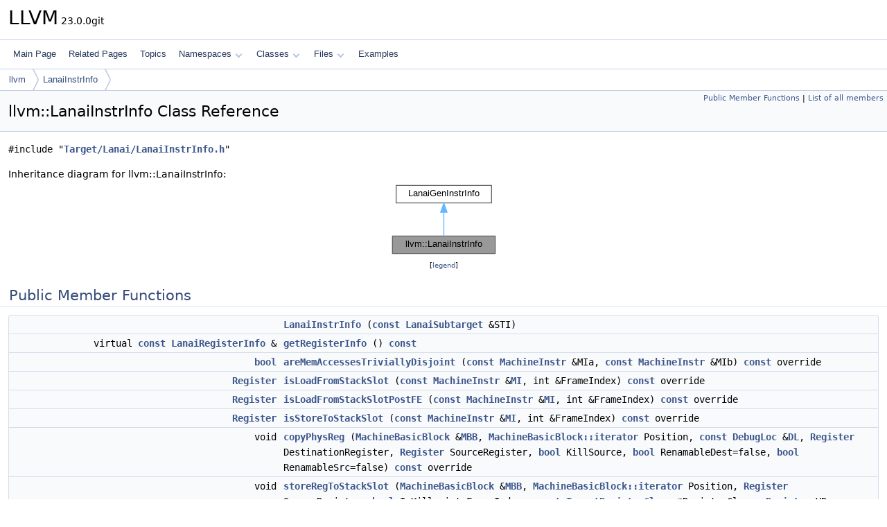

--- FILE ---
content_type: text/html
request_url: https://www.llvm.org/doxygen/classllvm_1_1LanaiInstrInfo.html
body_size: 8320
content:
<!DOCTYPE html PUBLIC "-//W3C//DTD XHTML 1.0 Transitional//EN" "https://www.w3.org/TR/xhtml1/DTD/xhtml1-transitional.dtd">
<html xmlns="http://www.w3.org/1999/xhtml" lang="en-US">
<head>
<meta http-equiv="Content-Type" content="text/xhtml;charset=UTF-8"/>
<meta http-equiv="X-UA-Compatible" content="IE=11"/>
<meta name="generator" content="Doxygen 1.14.0"/>
<meta name="viewport" content="width=device-width, initial-scale=1"/>
<title>LLVM: llvm::LanaiInstrInfo Class Reference</title>
<link href="tabs.css" rel="stylesheet" type="text/css"/>
<script type="text/javascript" src="jquery.js"></script>
<script type="text/javascript" src="dynsections.js"></script>
<script type="text/javascript" src="clipboard.js"></script>
<script type="text/x-mathjax-config">
MathJax.Hub.Config({
  extensions: ["tex2jax.js"],
  jax: ["input/TeX","output/HTML-CSS"],
});
</script>
<script type="text/javascript" async="async" src="https://cdnjs.cloudflare.com/ajax/libs/mathjax/2.7.7/MathJax.js/MathJax.js"></script>
<link href="doxygen.css" rel="stylesheet" type="text/css" />
</head>
<body>
<div id="top"><!-- do not remove this div, it is closed by doxygen! -->
<div id="titlearea">
<table cellspacing="0" cellpadding="0">
 <tbody>
 <tr id="projectrow">
  <td id="projectalign">
   <div id="projectname">LLVM<span id="projectnumber">&#160;23.0.0git</span>
   </div>
  </td>
 </tr>
 </tbody>
</table>
</div>
<!-- end header part -->
<!-- Generated by Doxygen 1.14.0 -->
<script type="text/javascript">
$(function() { codefold.init(); });
</script>
<script type="text/javascript" src="menudata.js"></script>
<script type="text/javascript" src="menu.js"></script>
<script type="text/javascript">
$(function() {
  initMenu('',false,false,'search.php','Search',false);
});
</script>
<div id="main-nav"></div>
<div id="nav-path" class="navpath">
  <ul>
<li class="navelem"><a href="namespacellvm.html">llvm</a></li><li class="navelem"><a href="classllvm_1_1LanaiInstrInfo.html">LanaiInstrInfo</a></li>  </ul>
</div>
</div><!-- top -->
<div id="doc-content">
<div class="header">
  <div class="summary">
<a href="#pub-methods">Public Member Functions</a> &#124;
<a href="classllvm_1_1LanaiInstrInfo-members.html">List of all members</a>  </div>
  <div class="headertitle"><div class="title">llvm::LanaiInstrInfo Class Reference</div></div>
</div><!--header-->
<div class="contents">

<p><code>#include &quot;<a class="el" href="LanaiInstrInfo_8h_source.html">Target/Lanai/LanaiInstrInfo.h</a>&quot;</code></p>
<div class="dynheader">
Inheritance diagram for llvm::LanaiInstrInfo:</div>
<div class="dyncontent">
<div class="center"><iframe scrolling="no" loading="lazy" frameborder="0" src="classllvm_1_1LanaiInstrInfo__inherit__graph.svg" width="159" height="110"><p><b>This browser is not able to show SVG: try Firefox, Chrome, Safari, or Opera instead.</b></p></iframe></div>
<center><span class="legend">[<a href="graph_legend.html">legend</a>]</span></center></div>
<table class="memberdecls">
<tr class="heading"><td colspan="2"><h2 id="header-pub-methods" class="groupheader"><a id="pub-methods" name="pub-methods"></a>
Public Member Functions</h2></td></tr>
<tr class="memitem:a7a665514d5d591938d611fbf7a3cf7ef" id="r_a7a665514d5d591938d611fbf7a3cf7ef"><td class="memItemLeft" align="right" valign="top">&#160;</td><td class="memItemRight" valign="bottom"><a class="el" href="#a7a665514d5d591938d611fbf7a3cf7ef">LanaiInstrInfo</a> (<a class="el" href="AArch64PromoteConstant_8cpp.html#a90f8350fecae261c25be85d38b451bff">const</a> <a class="el" href="classllvm_1_1LanaiSubtarget.html">LanaiSubtarget</a> &amp;STI)</td></tr>
<tr class="memitem:a656f69a87277a81b7f862fc904b7083e" id="r_a656f69a87277a81b7f862fc904b7083e"><td class="memItemLeft" align="right" valign="top">virtual <a class="el" href="AArch64PromoteConstant_8cpp.html#a90f8350fecae261c25be85d38b451bff">const</a> <a class="el" href="structllvm_1_1LanaiRegisterInfo.html">LanaiRegisterInfo</a> &amp;&#160;</td><td class="memItemRight" valign="bottom"><a class="el" href="#a656f69a87277a81b7f862fc904b7083e">getRegisterInfo</a> () <a class="el" href="AArch64PromoteConstant_8cpp.html#a90f8350fecae261c25be85d38b451bff">const</a></td></tr>
<tr class="memitem:a00f254751a3efe88d446fe5fdba2d7c4" id="r_a00f254751a3efe88d446fe5fdba2d7c4"><td class="memItemLeft" align="right" valign="top"><a class="el" href="classbool.html">bool</a>&#160;</td><td class="memItemRight" valign="bottom"><a class="el" href="#a00f254751a3efe88d446fe5fdba2d7c4">areMemAccessesTriviallyDisjoint</a> (<a class="el" href="AArch64PromoteConstant_8cpp.html#a90f8350fecae261c25be85d38b451bff">const</a> <a class="el" href="classllvm_1_1MachineInstr.html">MachineInstr</a> &amp;MIa, <a class="el" href="AArch64PromoteConstant_8cpp.html#a90f8350fecae261c25be85d38b451bff">const</a> <a class="el" href="classllvm_1_1MachineInstr.html">MachineInstr</a> &amp;MIb) <a class="el" href="AArch64PromoteConstant_8cpp.html#a90f8350fecae261c25be85d38b451bff">const</a> override</td></tr>
<tr class="memitem:acaa44256d2de818a983a1e45f41eadfa" id="r_acaa44256d2de818a983a1e45f41eadfa"><td class="memItemLeft" align="right" valign="top"><a class="el" href="classllvm_1_1Register.html">Register</a>&#160;</td><td class="memItemRight" valign="bottom"><a class="el" href="#acaa44256d2de818a983a1e45f41eadfa">isLoadFromStackSlot</a> (<a class="el" href="AArch64PromoteConstant_8cpp.html#a90f8350fecae261c25be85d38b451bff">const</a> <a class="el" href="classllvm_1_1MachineInstr.html">MachineInstr</a> &amp;<a class="el" href="IRTranslator_8cpp.html#abe44dfdea65b4f7e11e0a608ab708b76">MI</a>, int &amp;FrameIndex) <a class="el" href="AArch64PromoteConstant_8cpp.html#a90f8350fecae261c25be85d38b451bff">const</a> override</td></tr>
<tr class="memitem:a3e4d8c321b37c4d5614fe02698a59cb8" id="r_a3e4d8c321b37c4d5614fe02698a59cb8"><td class="memItemLeft" align="right" valign="top"><a class="el" href="classllvm_1_1Register.html">Register</a>&#160;</td><td class="memItemRight" valign="bottom"><a class="el" href="#a3e4d8c321b37c4d5614fe02698a59cb8">isLoadFromStackSlotPostFE</a> (<a class="el" href="AArch64PromoteConstant_8cpp.html#a90f8350fecae261c25be85d38b451bff">const</a> <a class="el" href="classllvm_1_1MachineInstr.html">MachineInstr</a> &amp;<a class="el" href="IRTranslator_8cpp.html#abe44dfdea65b4f7e11e0a608ab708b76">MI</a>, int &amp;FrameIndex) <a class="el" href="AArch64PromoteConstant_8cpp.html#a90f8350fecae261c25be85d38b451bff">const</a> override</td></tr>
<tr class="memitem:a1a069972e90d2aaec035ad2c39ab2421" id="r_a1a069972e90d2aaec035ad2c39ab2421"><td class="memItemLeft" align="right" valign="top"><a class="el" href="classllvm_1_1Register.html">Register</a>&#160;</td><td class="memItemRight" valign="bottom"><a class="el" href="#a1a069972e90d2aaec035ad2c39ab2421">isStoreToStackSlot</a> (<a class="el" href="AArch64PromoteConstant_8cpp.html#a90f8350fecae261c25be85d38b451bff">const</a> <a class="el" href="classllvm_1_1MachineInstr.html">MachineInstr</a> &amp;<a class="el" href="IRTranslator_8cpp.html#abe44dfdea65b4f7e11e0a608ab708b76">MI</a>, int &amp;FrameIndex) <a class="el" href="AArch64PromoteConstant_8cpp.html#a90f8350fecae261c25be85d38b451bff">const</a> override</td></tr>
<tr class="memitem:af9537e0aaa871614d10705279373f4e6" id="r_af9537e0aaa871614d10705279373f4e6"><td class="memItemLeft" align="right" valign="top">void&#160;</td><td class="memItemRight" valign="bottom"><a class="el" href="#af9537e0aaa871614d10705279373f4e6">copyPhysReg</a> (<a class="el" href="classllvm_1_1MachineBasicBlock.html">MachineBasicBlock</a> &amp;<a class="el" href="ARMSLSHardening_8cpp.html#a5958512eae2979bd2eb383977996a600">MBB</a>, <a class="el" href="classllvm_1_1MachineBasicBlock.html#ae34c996b58df9b9ce6695a0c8b70c533">MachineBasicBlock::iterator</a> Position, <a class="el" href="AArch64PromoteConstant_8cpp.html#a90f8350fecae261c25be85d38b451bff">const</a> <a class="el" href="classllvm_1_1DebugLoc.html">DebugLoc</a> &amp;<a class="el" href="ARMSLSHardening_8cpp.html#ad467c4ab9119043f9b7750ab986be61a">DL</a>, <a class="el" href="classllvm_1_1Register.html">Register</a> DestinationRegister, <a class="el" href="classllvm_1_1Register.html">Register</a> SourceRegister, <a class="el" href="classbool.html">bool</a> KillSource, <a class="el" href="classbool.html">bool</a> RenamableDest=false, <a class="el" href="classbool.html">bool</a> RenamableSrc=false) <a class="el" href="AArch64PromoteConstant_8cpp.html#a90f8350fecae261c25be85d38b451bff">const</a> override</td></tr>
<tr class="memitem:aa4a6b9a3e7b72ffb3b3308e195374c9b" id="r_aa4a6b9a3e7b72ffb3b3308e195374c9b"><td class="memItemLeft" align="right" valign="top">void&#160;</td><td class="memItemRight" valign="bottom"><a class="el" href="#aa4a6b9a3e7b72ffb3b3308e195374c9b">storeRegToStackSlot</a> (<a class="el" href="classllvm_1_1MachineBasicBlock.html">MachineBasicBlock</a> &amp;<a class="el" href="ARMSLSHardening_8cpp.html#a5958512eae2979bd2eb383977996a600">MBB</a>, <a class="el" href="classllvm_1_1MachineBasicBlock.html#ae34c996b58df9b9ce6695a0c8b70c533">MachineBasicBlock::iterator</a> Position, <a class="el" href="classllvm_1_1Register.html">Register</a> SourceRegister, <a class="el" href="classbool.html">bool</a> IsKill, int FrameIndex, <a class="el" href="AArch64PromoteConstant_8cpp.html#a90f8350fecae261c25be85d38b451bff">const</a> <a class="el" href="classllvm_1_1TargetRegisterClass.html">TargetRegisterClass</a> *RegisterClass, <a class="el" href="classllvm_1_1Register.html">Register</a> VReg, <a class="el" href="classllvm_1_1MachineInstr.html#aafacf84de1cb994a92dc045f4aa1d518">MachineInstr::MIFlag</a> Flags=<a class="el" href="classllvm_1_1MachineInstr.html#aafacf84de1cb994a92dc045f4aa1d518a75967179a013c48b7d5b1690cb0b47cc">MachineInstr::NoFlags</a>) <a class="el" href="AArch64PromoteConstant_8cpp.html#a90f8350fecae261c25be85d38b451bff">const</a> override</td></tr>
<tr class="memitem:ac99b8d4ad1af7abe2be407ccb2d54b54" id="r_ac99b8d4ad1af7abe2be407ccb2d54b54"><td class="memItemLeft" align="right" valign="top">void&#160;</td><td class="memItemRight" valign="bottom"><a class="el" href="#ac99b8d4ad1af7abe2be407ccb2d54b54">loadRegFromStackSlot</a> (<a class="el" href="classllvm_1_1MachineBasicBlock.html">MachineBasicBlock</a> &amp;<a class="el" href="ARMSLSHardening_8cpp.html#a5958512eae2979bd2eb383977996a600">MBB</a>, <a class="el" href="classllvm_1_1MachineBasicBlock.html#ae34c996b58df9b9ce6695a0c8b70c533">MachineBasicBlock::iterator</a> Position, <a class="el" href="classllvm_1_1Register.html">Register</a> DestinationRegister, int FrameIndex, <a class="el" href="AArch64PromoteConstant_8cpp.html#a90f8350fecae261c25be85d38b451bff">const</a> <a class="el" href="classllvm_1_1TargetRegisterClass.html">TargetRegisterClass</a> *RegisterClass, <a class="el" href="classllvm_1_1Register.html">Register</a> VReg, <a class="el" href="classunsigned.html">unsigned</a> <a class="el" href="AArch64AdvSIMDScalarPass_8cpp.html#a92a6b0a9b7228d190b0a7d8ae3ef03c7">SubReg</a>=0, <a class="el" href="classllvm_1_1MachineInstr.html#aafacf84de1cb994a92dc045f4aa1d518">MachineInstr::MIFlag</a> Flags=<a class="el" href="classllvm_1_1MachineInstr.html#aafacf84de1cb994a92dc045f4aa1d518a75967179a013c48b7d5b1690cb0b47cc">MachineInstr::NoFlags</a>) <a class="el" href="AArch64PromoteConstant_8cpp.html#a90f8350fecae261c25be85d38b451bff">const</a> override</td></tr>
<tr class="memitem:a791cd6a425ba451e7835150abd629ad0" id="r_a791cd6a425ba451e7835150abd629ad0"><td class="memItemLeft" align="right" valign="top"><a class="el" href="classbool.html">bool</a>&#160;</td><td class="memItemRight" valign="bottom"><a class="el" href="#a791cd6a425ba451e7835150abd629ad0">expandPostRAPseudo</a> (<a class="el" href="classllvm_1_1MachineInstr.html">MachineInstr</a> &amp;<a class="el" href="IRTranslator_8cpp.html#abe44dfdea65b4f7e11e0a608ab708b76">MI</a>) <a class="el" href="AArch64PromoteConstant_8cpp.html#a90f8350fecae261c25be85d38b451bff">const</a> override</td></tr>
<tr class="memitem:ad7b408f8f589425b7ba7eb3e3be6e818" id="r_ad7b408f8f589425b7ba7eb3e3be6e818"><td class="memItemLeft" align="right" valign="top"><a class="el" href="classbool.html">bool</a>&#160;</td><td class="memItemRight" valign="bottom"><a class="el" href="#ad7b408f8f589425b7ba7eb3e3be6e818">getMemOperandsWithOffsetWidth</a> (<a class="el" href="AArch64PromoteConstant_8cpp.html#a90f8350fecae261c25be85d38b451bff">const</a> <a class="el" href="classllvm_1_1MachineInstr.html">MachineInstr</a> &amp;LdSt, <a class="el" href="classllvm_1_1SmallVectorImpl.html">SmallVectorImpl</a>&lt; <a class="el" href="AArch64PromoteConstant_8cpp.html#a90f8350fecae261c25be85d38b451bff">const</a> <a class="el" href="classllvm_1_1MachineOperand.html">MachineOperand</a> * &gt; &amp;BaseOps, int64_t &amp;<a class="el" href="namespacellvm.html#a05f5b9a11bdcc5feba62899f95dcf878a3134224cba2545bc57954d3b072aebb4">Offset</a>, <a class="el" href="classbool.html">bool</a> &amp;OffsetIsScalable, <a class="el" href="classllvm_1_1LocationSize.html">LocationSize</a> &amp;Width, <a class="el" href="AArch64PromoteConstant_8cpp.html#a90f8350fecae261c25be85d38b451bff">const</a> <a class="el" href="classllvm_1_1TargetRegisterInfo.html">TargetRegisterInfo</a> *<a class="el" href="MachineSink_8cpp.html#a59764936dd292b22bc085a93a51f1a23">TRI</a>) <a class="el" href="AArch64PromoteConstant_8cpp.html#a90f8350fecae261c25be85d38b451bff">const</a> override</td></tr>
<tr class="memitem:a934f16bd434319b64e63ae8f622991ce" id="r_a934f16bd434319b64e63ae8f622991ce"><td class="memItemLeft" align="right" valign="top"><a class="el" href="classbool.html">bool</a>&#160;</td><td class="memItemRight" valign="bottom"><a class="el" href="#a934f16bd434319b64e63ae8f622991ce">getMemOperandWithOffsetWidth</a> (<a class="el" href="AArch64PromoteConstant_8cpp.html#a90f8350fecae261c25be85d38b451bff">const</a> <a class="el" href="classllvm_1_1MachineInstr.html">MachineInstr</a> &amp;LdSt, <a class="el" href="AArch64PromoteConstant_8cpp.html#a90f8350fecae261c25be85d38b451bff">const</a> <a class="el" href="classllvm_1_1MachineOperand.html">MachineOperand</a> *&amp;BaseOp, int64_t &amp;<a class="el" href="namespacellvm.html#a05f5b9a11bdcc5feba62899f95dcf878a3134224cba2545bc57954d3b072aebb4">Offset</a>, <a class="el" href="classllvm_1_1LocationSize.html">LocationSize</a> &amp;Width, <a class="el" href="AArch64PromoteConstant_8cpp.html#a90f8350fecae261c25be85d38b451bff">const</a> <a class="el" href="classllvm_1_1TargetRegisterInfo.html">TargetRegisterInfo</a> *<a class="el" href="MachineSink_8cpp.html#a59764936dd292b22bc085a93a51f1a23">TRI</a>) <a class="el" href="AArch64PromoteConstant_8cpp.html#a90f8350fecae261c25be85d38b451bff">const</a></td></tr>
<tr class="memitem:a4558f8112acab3ff5fff1e1729d2fb80" id="r_a4558f8112acab3ff5fff1e1729d2fb80"><td class="memItemLeft" align="right" valign="top">std::pair&lt; <a class="el" href="classunsigned.html">unsigned</a>, <a class="el" href="classunsigned.html">unsigned</a> &gt;&#160;</td><td class="memItemRight" valign="bottom"><a class="el" href="#a4558f8112acab3ff5fff1e1729d2fb80">decomposeMachineOperandsTargetFlags</a> (<a class="el" href="classunsigned.html">unsigned</a> TF) <a class="el" href="AArch64PromoteConstant_8cpp.html#a90f8350fecae261c25be85d38b451bff">const</a> override</td></tr>
<tr class="memitem:a9820f09afff0667367f527bef8e3fb34" id="r_a9820f09afff0667367f527bef8e3fb34"><td class="memItemLeft" align="right" valign="top"><a class="el" href="classllvm_1_1ArrayRef.html">ArrayRef</a>&lt; std::pair&lt; <a class="el" href="classunsigned.html">unsigned</a>, <a class="el" href="AArch64PromoteConstant_8cpp.html#a90f8350fecae261c25be85d38b451bff">const</a> <a class="el" href="classchar.html">char</a> * &gt; &gt;&#160;</td><td class="memItemRight" valign="bottom"><a class="el" href="#a9820f09afff0667367f527bef8e3fb34">getSerializableDirectMachineOperandTargetFlags</a> () <a class="el" href="AArch64PromoteConstant_8cpp.html#a90f8350fecae261c25be85d38b451bff">const</a> override</td></tr>
<tr class="memitem:a492be44ddc8ccbf85c4ef650b6111868" id="r_a492be44ddc8ccbf85c4ef650b6111868"><td class="memItemLeft" align="right" valign="top"><a class="el" href="classbool.html">bool</a>&#160;</td><td class="memItemRight" valign="bottom"><a class="el" href="#a492be44ddc8ccbf85c4ef650b6111868">analyzeBranch</a> (<a class="el" href="classllvm_1_1MachineBasicBlock.html">MachineBasicBlock</a> &amp;<a class="el" href="ARMSLSHardening_8cpp.html#a5958512eae2979bd2eb383977996a600">MBB</a>, <a class="el" href="classllvm_1_1MachineBasicBlock.html">MachineBasicBlock</a> *&amp;TrueBlock, <a class="el" href="classllvm_1_1MachineBasicBlock.html">MachineBasicBlock</a> *&amp;FalseBlock, <a class="el" href="classllvm_1_1SmallVectorImpl.html">SmallVectorImpl</a>&lt; <a class="el" href="classllvm_1_1MachineOperand.html">MachineOperand</a> &gt; &amp;Condition, <a class="el" href="classbool.html">bool</a> AllowModify) <a class="el" href="AArch64PromoteConstant_8cpp.html#a90f8350fecae261c25be85d38b451bff">const</a> override</td></tr>
<tr class="memitem:ad2390aa51b816a018aed94e4d354745a" id="r_ad2390aa51b816a018aed94e4d354745a"><td class="memItemLeft" align="right" valign="top"><a class="el" href="classunsigned.html">unsigned</a>&#160;</td><td class="memItemRight" valign="bottom"><a class="el" href="#ad2390aa51b816a018aed94e4d354745a">removeBranch</a> (<a class="el" href="classllvm_1_1MachineBasicBlock.html">MachineBasicBlock</a> &amp;<a class="el" href="ARMSLSHardening_8cpp.html#a5958512eae2979bd2eb383977996a600">MBB</a>, int *BytesRemoved=nullptr) <a class="el" href="AArch64PromoteConstant_8cpp.html#a90f8350fecae261c25be85d38b451bff">const</a> override</td></tr>
<tr class="memitem:aca1317aace2f68d72f2501db4e246017" id="r_aca1317aace2f68d72f2501db4e246017"><td class="memItemLeft" align="right" valign="top"><a class="el" href="classbool.html">bool</a>&#160;</td><td class="memItemRight" valign="bottom"><a class="el" href="#aca1317aace2f68d72f2501db4e246017">analyzeCompare</a> (<a class="el" href="AArch64PromoteConstant_8cpp.html#a90f8350fecae261c25be85d38b451bff">const</a> <a class="el" href="classllvm_1_1MachineInstr.html">MachineInstr</a> &amp;<a class="el" href="IRTranslator_8cpp.html#abe44dfdea65b4f7e11e0a608ab708b76">MI</a>, <a class="el" href="classllvm_1_1Register.html">Register</a> &amp;SrcReg, <a class="el" href="classllvm_1_1Register.html">Register</a> &amp;SrcReg2, int64_t &amp;CmpMask, int64_t &amp;CmpValue) <a class="el" href="AArch64PromoteConstant_8cpp.html#a90f8350fecae261c25be85d38b451bff">const</a> override</td></tr>
<tr class="memitem:ac3660ab4e1d66ed8457df619aa1bfec1" id="r_ac3660ab4e1d66ed8457df619aa1bfec1"><td class="memItemLeft" align="right" valign="top"><a class="el" href="classbool.html">bool</a>&#160;</td><td class="memItemRight" valign="bottom"><a class="el" href="#ac3660ab4e1d66ed8457df619aa1bfec1">optimizeCompareInstr</a> (<a class="el" href="classllvm_1_1MachineInstr.html">MachineInstr</a> &amp;CmpInstr, <a class="el" href="classllvm_1_1Register.html">Register</a> SrcReg, <a class="el" href="classllvm_1_1Register.html">Register</a> SrcReg2, int64_t CmpMask, int64_t CmpValue, <a class="el" href="AArch64PromoteConstant_8cpp.html#a90f8350fecae261c25be85d38b451bff">const</a> <a class="el" href="classllvm_1_1MachineRegisterInfo.html">MachineRegisterInfo</a> *<a class="el" href="AArch64AdvSIMDScalarPass_8cpp.html#aacd2ab195054a3e6a74bfbb9d5d571c8">MRI</a>) <a class="el" href="AArch64PromoteConstant_8cpp.html#a90f8350fecae261c25be85d38b451bff">const</a> override</td></tr>
<tr class="memitem:a2033e809f8ed8ed246a09bfabb624088" id="r_a2033e809f8ed8ed246a09bfabb624088"><td class="memItemLeft" align="right" valign="top"><a class="el" href="classbool.html">bool</a>&#160;</td><td class="memItemRight" valign="bottom"><a class="el" href="#a2033e809f8ed8ed246a09bfabb624088">analyzeSelect</a> (<a class="el" href="AArch64PromoteConstant_8cpp.html#a90f8350fecae261c25be85d38b451bff">const</a> <a class="el" href="classllvm_1_1MachineInstr.html">MachineInstr</a> &amp;<a class="el" href="IRTranslator_8cpp.html#abe44dfdea65b4f7e11e0a608ab708b76">MI</a>, <a class="el" href="classllvm_1_1SmallVectorImpl.html">SmallVectorImpl</a>&lt; <a class="el" href="classllvm_1_1MachineOperand.html">MachineOperand</a> &gt; &amp;<a class="el" href="RISCVRedundantCopyElimination_8cpp.html#a193847098793cdbab306803186676899">Cond</a>, <a class="el" href="classunsigned.html">unsigned</a> &amp;TrueOp, <a class="el" href="classunsigned.html">unsigned</a> &amp;FalseOp, <a class="el" href="classbool.html">bool</a> &amp;Optimizable) <a class="el" href="AArch64PromoteConstant_8cpp.html#a90f8350fecae261c25be85d38b451bff">const</a> override</td></tr>
<tr class="memitem:a6817e8885f6d121b601aeff0a59677fd" id="r_a6817e8885f6d121b601aeff0a59677fd"><td class="memItemLeft" align="right" valign="top"><a class="el" href="classllvm_1_1MachineInstr.html">MachineInstr</a> *&#160;</td><td class="memItemRight" valign="bottom"><a class="el" href="#a6817e8885f6d121b601aeff0a59677fd">optimizeSelect</a> (<a class="el" href="classllvm_1_1MachineInstr.html">MachineInstr</a> &amp;<a class="el" href="IRTranslator_8cpp.html#abe44dfdea65b4f7e11e0a608ab708b76">MI</a>, <a class="el" href="classllvm_1_1SmallPtrSetImpl.html">SmallPtrSetImpl</a>&lt; <a class="el" href="classllvm_1_1MachineInstr.html">MachineInstr</a> * &gt; &amp;SeenMIs, <a class="el" href="classbool.html">bool</a> PreferFalse) <a class="el" href="AArch64PromoteConstant_8cpp.html#a90f8350fecae261c25be85d38b451bff">const</a> override</td></tr>
<tr class="memitem:af5365132fb67e1e49ed76284c6e0905e" id="r_af5365132fb67e1e49ed76284c6e0905e"><td class="memItemLeft" align="right" valign="top"><a class="el" href="classbool.html">bool</a>&#160;</td><td class="memItemRight" valign="bottom"><a class="el" href="#af5365132fb67e1e49ed76284c6e0905e">reverseBranchCondition</a> (<a class="el" href="classllvm_1_1SmallVectorImpl.html">SmallVectorImpl</a>&lt; <a class="el" href="classllvm_1_1MachineOperand.html">MachineOperand</a> &gt; &amp;Condition) <a class="el" href="AArch64PromoteConstant_8cpp.html#a90f8350fecae261c25be85d38b451bff">const</a> override</td></tr>
<tr class="memitem:a150e7cedb8221a184efe28d747fd3382" id="r_a150e7cedb8221a184efe28d747fd3382"><td class="memItemLeft" align="right" valign="top"><a class="el" href="classunsigned.html">unsigned</a>&#160;</td><td class="memItemRight" valign="bottom"><a class="el" href="#a150e7cedb8221a184efe28d747fd3382">insertBranch</a> (<a class="el" href="classllvm_1_1MachineBasicBlock.html">MachineBasicBlock</a> &amp;<a class="el" href="ARMSLSHardening_8cpp.html#a5958512eae2979bd2eb383977996a600">MBB</a>, <a class="el" href="classllvm_1_1MachineBasicBlock.html">MachineBasicBlock</a> *TrueBlock, <a class="el" href="classllvm_1_1MachineBasicBlock.html">MachineBasicBlock</a> *FalseBlock, <a class="el" href="classllvm_1_1ArrayRef.html">ArrayRef</a>&lt; <a class="el" href="classllvm_1_1MachineOperand.html">MachineOperand</a> &gt; Condition, <a class="el" href="AArch64PromoteConstant_8cpp.html#a90f8350fecae261c25be85d38b451bff">const</a> <a class="el" href="classllvm_1_1DebugLoc.html">DebugLoc</a> &amp;<a class="el" href="ARMSLSHardening_8cpp.html#ad467c4ab9119043f9b7750ab986be61a">DL</a>, int *BytesAdded=nullptr) <a class="el" href="AArch64PromoteConstant_8cpp.html#a90f8350fecae261c25be85d38b451bff">const</a> override</td></tr>
</table>
<a name="details" id="details"></a><h2 id="header-details" class="groupheader">Detailed Description</h2>
<div class="textblock">
<p class="definition">Definition at line <a class="el" href="LanaiInstrInfo_8h_source.html#l00027">27</a> of file <a class="el" href="LanaiInstrInfo_8h_source.html">LanaiInstrInfo.h</a>.</p>
</div><a name="doc-constructors" id="doc-constructors"></a><h2 id="header-doc-constructors" class="groupheader">Constructor &amp; Destructor Documentation</h2>
<a id="a7a665514d5d591938d611fbf7a3cf7ef" name="a7a665514d5d591938d611fbf7a3cf7ef"></a>
<h2 class="memtitle"><span class="permalink"><a href="#a7a665514d5d591938d611fbf7a3cf7ef">&#9670;&#160;</a></span>LanaiInstrInfo()</h2>

<div class="memitem">
<div class="memproto">
      <table class="memname">
        <tr>
          <td class="memname">LanaiInstrInfo::LanaiInstrInfo </td>
          <td>(</td>
          <td class="paramtype"><a class="el" href="AArch64PromoteConstant_8cpp.html#a90f8350fecae261c25be85d38b451bff">const</a> <a class="el" href="classllvm_1_1LanaiSubtarget.html">LanaiSubtarget</a> &amp;</td>          <td class="paramname"><span class="paramname"><em>STI</em></span></td><td>)</td>
          <td></td>
        </tr>
      </table>
</div><div class="memdoc">

<p class="definition">Definition at line <a class="el" href="LanaiInstrInfo_8cpp_source.html#l00029">29</a> of file <a class="el" href="LanaiInstrInfo_8cpp_source.html">LanaiInstrInfo.cpp</a>.</p>

</div>
</div>
<a name="doc-func-members" id="doc-func-members"></a><h2 id="header-doc-func-members" class="groupheader">Member Function Documentation</h2>
<a id="a492be44ddc8ccbf85c4ef650b6111868" name="a492be44ddc8ccbf85c4ef650b6111868"></a>
<h2 class="memtitle"><span class="permalink"><a href="#a492be44ddc8ccbf85c4ef650b6111868">&#9670;&#160;</a></span>analyzeBranch()</h2>

<div class="memitem">
<div class="memproto">
<table class="mlabels">
  <tr>
  <td class="mlabels-left">
      <table class="memname">
        <tr>
          <td class="memname"><a class="el" href="classbool.html">bool</a> LanaiInstrInfo::analyzeBranch </td>
          <td>(</td>
          <td class="paramtype"><a class="el" href="classllvm_1_1MachineBasicBlock.html">MachineBasicBlock</a> &amp;</td>          <td class="paramname"><span class="paramname"><em>MBB</em></span>, </td>
        </tr>
        <tr>
          <td class="paramkey"></td>
          <td></td>
          <td class="paramtype"><a class="el" href="classllvm_1_1MachineBasicBlock.html">MachineBasicBlock</a> *&amp;</td>          <td class="paramname"><span class="paramname"><em>TrueBlock</em></span>, </td>
        </tr>
        <tr>
          <td class="paramkey"></td>
          <td></td>
          <td class="paramtype"><a class="el" href="classllvm_1_1MachineBasicBlock.html">MachineBasicBlock</a> *&amp;</td>          <td class="paramname"><span class="paramname"><em>FalseBlock</em></span>, </td>
        </tr>
        <tr>
          <td class="paramkey"></td>
          <td></td>
          <td class="paramtype"><a class="el" href="classllvm_1_1SmallVectorImpl.html">SmallVectorImpl</a>&lt; <a class="el" href="classllvm_1_1MachineOperand.html">MachineOperand</a> &gt; &amp;</td>          <td class="paramname"><span class="paramname"><em>Condition</em></span>, </td>
        </tr>
        <tr>
          <td class="paramkey"></td>
          <td></td>
          <td class="paramtype"><a class="el" href="classbool.html">bool</a></td>          <td class="paramname"><span class="paramname"><em>AllowModify</em></span>&#160;) const</td>
        </tr>
      </table>
  </td>
  <td class="mlabels-right">
<span class="mlabels"><span class="mlabel override">override</span></span>  </td>
  </tr>
</table>
</div><div class="memdoc">

<p class="definition">Definition at line <a class="el" href="LanaiInstrInfo_8cpp_source.html#l00562">562</a> of file <a class="el" href="LanaiInstrInfo_8cpp_source.html">LanaiInstrInfo.cpp</a>.</p>

<p class="reference">References <a class="el" href="SmallVector_8h_source.html#l00613">llvm::SmallVectorImpl&lt; T &gt;::clear()</a>, <a class="el" href="MachineOperand_8h_source.html#l00833">llvm::MachineOperand::CreateImm()</a>, <a class="el" href="SmallVector_8h_source.html#l00083">llvm::SmallVectorTemplateCommon&lt; T, typename &gt;::empty()</a>, <a class="el" href="SandboxIR_2Instruction_8cpp_source.html#l00108">llvm::Instruction::eraseFromParent()</a>, <a class="el" href="SPIRVUtils_8cpp_source.html#l01070">llvm::getImm()</a>, <a class="el" href="IR_2Instruction_8h_source.html#l00312">llvm::Instruction::getOpcode()</a>, <a class="el" href="IR_2User_8h_source.html#l00207">llvm::User::getOperand()</a>, <a class="el" href="ARMSLSHardening_8cpp_source.html#l00071">MBB</a>, and <a class="el" href="SmallVector_8h_source.html#l00419">llvm::SmallVectorTemplateBase&lt; T, bool &gt;::push_back()</a>.</p>

</div>
</div>
<a id="aca1317aace2f68d72f2501db4e246017" name="aca1317aace2f68d72f2501db4e246017"></a>
<h2 class="memtitle"><span class="permalink"><a href="#aca1317aace2f68d72f2501db4e246017">&#9670;&#160;</a></span>analyzeCompare()</h2>

<div class="memitem">
<div class="memproto">
<table class="mlabels">
  <tr>
  <td class="mlabels-left">
      <table class="memname">
        <tr>
          <td class="memname"><a class="el" href="classbool.html">bool</a> LanaiInstrInfo::analyzeCompare </td>
          <td>(</td>
          <td class="paramtype"><a class="el" href="AArch64PromoteConstant_8cpp.html#a90f8350fecae261c25be85d38b451bff">const</a> <a class="el" href="classllvm_1_1MachineInstr.html">MachineInstr</a> &amp;</td>          <td class="paramname"><span class="paramname"><em>MI</em></span>, </td>
        </tr>
        <tr>
          <td class="paramkey"></td>
          <td></td>
          <td class="paramtype"><a class="el" href="classllvm_1_1Register.html">Register</a> &amp;</td>          <td class="paramname"><span class="paramname"><em>SrcReg</em></span>, </td>
        </tr>
        <tr>
          <td class="paramkey"></td>
          <td></td>
          <td class="paramtype"><a class="el" href="classllvm_1_1Register.html">Register</a> &amp;</td>          <td class="paramname"><span class="paramname"><em>SrcReg2</em></span>, </td>
        </tr>
        <tr>
          <td class="paramkey"></td>
          <td></td>
          <td class="paramtype">int64_t &amp;</td>          <td class="paramname"><span class="paramname"><em>CmpMask</em></span>, </td>
        </tr>
        <tr>
          <td class="paramkey"></td>
          <td></td>
          <td class="paramtype">int64_t &amp;</td>          <td class="paramname"><span class="paramname"><em>CmpValue</em></span>&#160;) const</td>
        </tr>
      </table>
  </td>
  <td class="mlabels-right">
<span class="mlabels"><span class="mlabel override">override</span></span>  </td>
  </tr>
</table>
</div><div class="memdoc">

<p class="definition">Definition at line <a class="el" href="LanaiInstrInfo_8cpp_source.html#l00179">179</a> of file <a class="el" href="LanaiInstrInfo_8cpp_source.html">LanaiInstrInfo.cpp</a>.</p>

<p class="reference">References <a class="el" href="IRTranslator_8cpp_source.html#l00110">MI</a>, and <a class="el" href="Mem2Reg_8cpp_source.html#l00110">Register</a>.</p>

</div>
</div>
<a id="a2033e809f8ed8ed246a09bfabb624088" name="a2033e809f8ed8ed246a09bfabb624088"></a>
<h2 class="memtitle"><span class="permalink"><a href="#a2033e809f8ed8ed246a09bfabb624088">&#9670;&#160;</a></span>analyzeSelect()</h2>

<div class="memitem">
<div class="memproto">
<table class="mlabels">
  <tr>
  <td class="mlabels-left">
      <table class="memname">
        <tr>
          <td class="memname"><a class="el" href="classbool.html">bool</a> LanaiInstrInfo::analyzeSelect </td>
          <td>(</td>
          <td class="paramtype"><a class="el" href="AArch64PromoteConstant_8cpp.html#a90f8350fecae261c25be85d38b451bff">const</a> <a class="el" href="classllvm_1_1MachineInstr.html">MachineInstr</a> &amp;</td>          <td class="paramname"><span class="paramname"><em>MI</em></span>, </td>
        </tr>
        <tr>
          <td class="paramkey"></td>
          <td></td>
          <td class="paramtype"><a class="el" href="classllvm_1_1SmallVectorImpl.html">SmallVectorImpl</a>&lt; <a class="el" href="classllvm_1_1MachineOperand.html">MachineOperand</a> &gt; &amp;</td>          <td class="paramname"><span class="paramname"><em>Cond</em></span>, </td>
        </tr>
        <tr>
          <td class="paramkey"></td>
          <td></td>
          <td class="paramtype"><a class="el" href="classunsigned.html">unsigned</a> &amp;</td>          <td class="paramname"><span class="paramname"><em>TrueOp</em></span>, </td>
        </tr>
        <tr>
          <td class="paramkey"></td>
          <td></td>
          <td class="paramtype"><a class="el" href="classunsigned.html">unsigned</a> &amp;</td>          <td class="paramname"><span class="paramname"><em>FalseOp</em></span>, </td>
        </tr>
        <tr>
          <td class="paramkey"></td>
          <td></td>
          <td class="paramtype"><a class="el" href="classbool.html">bool</a> &amp;</td>          <td class="paramname"><span class="paramname"><em>Optimizable</em></span>&#160;) const</td>
        </tr>
      </table>
  </td>
  <td class="mlabels-right">
<span class="mlabels"><span class="mlabel override">override</span></span>  </td>
  </tr>
</table>
</div><div class="memdoc">

<p class="definition">Definition at line <a class="el" href="LanaiInstrInfo_8cpp_source.html#l00439">439</a> of file <a class="el" href="LanaiInstrInfo_8cpp_source.html">LanaiInstrInfo.cpp</a>.</p>

<p class="reference">References <a class="el" href="AArch64MIPeepholeOpt_8cpp.html#abbf2d78b2dd7f3c383d6fa025ed19f9a">assert()</a>, <a class="el" href="RISCVRedundantCopyElimination_8cpp_source.html#l00073">Cond</a>, and <a class="el" href="IRTranslator_8cpp_source.html#l00110">MI</a>.</p>

</div>
</div>
<a id="a00f254751a3efe88d446fe5fdba2d7c4" name="a00f254751a3efe88d446fe5fdba2d7c4"></a>
<h2 class="memtitle"><span class="permalink"><a href="#a00f254751a3efe88d446fe5fdba2d7c4">&#9670;&#160;</a></span>areMemAccessesTriviallyDisjoint()</h2>

<div class="memitem">
<div class="memproto">
<table class="mlabels">
  <tr>
  <td class="mlabels-left">
      <table class="memname">
        <tr>
          <td class="memname"><a class="el" href="classbool.html">bool</a> LanaiInstrInfo::areMemAccessesTriviallyDisjoint </td>
          <td>(</td>
          <td class="paramtype"><a class="el" href="AArch64PromoteConstant_8cpp.html#a90f8350fecae261c25be85d38b451bff">const</a> <a class="el" href="classllvm_1_1MachineInstr.html">MachineInstr</a> &amp;</td>          <td class="paramname"><span class="paramname"><em>MIa</em></span>, </td>
        </tr>
        <tr>
          <td class="paramkey"></td>
          <td></td>
          <td class="paramtype"><a class="el" href="AArch64PromoteConstant_8cpp.html#a90f8350fecae261c25be85d38b451bff">const</a> <a class="el" href="classllvm_1_1MachineInstr.html">MachineInstr</a> &amp;</td>          <td class="paramname"><span class="paramname"><em>MIb</em></span>&#160;) const</td>
        </tr>
      </table>
  </td>
  <td class="mlabels-right">
<span class="mlabels"><span class="mlabel override">override</span></span>  </td>
  </tr>
</table>
</div><div class="memdoc">

<p class="definition">Definition at line <a class="el" href="LanaiInstrInfo_8cpp_source.html#l00088">88</a> of file <a class="el" href="LanaiInstrInfo_8cpp_source.html">LanaiInstrInfo.cpp</a>.</p>

<p class="reference">References <a class="el" href="AArch64MIPeepholeOpt_8cpp.html#abbf2d78b2dd7f3c383d6fa025ed19f9a">assert()</a>, <a class="el" href="LanaiInstrInfo_8cpp_source.html#l00755">getMemOperandWithOffsetWidth()</a>, <a class="el" href="LanaiInstrInfo_8h_source.html#l00036">getRegisterInfo()</a>, <a class="el" href="MemoryLocation_8h_source.html#l00158">llvm::LocationSize::getValue()</a>, <a class="el" href="MachineInstr_8cpp_source.html#l01605">llvm::MachineInstr::hasOrderedMemoryRef()</a>, <a class="el" href="MachineInstr_8cpp_source.html#l01676">llvm::MachineInstr::hasUnmodeledSideEffects()</a>, <a class="el" href="MemoryLocation_8h_source.html#l00153">llvm::LocationSize::hasValue()</a>, <a class="el" href="MachineOperand_8cpp_source.html#l00331">llvm::MachineOperand::isIdenticalTo()</a>, <a class="el" href="MachineInstr_8h_source.html#l01179">llvm::MachineInstr::mayLoadOrStore()</a>, <a class="el" href="MemoryLocation_8h_source.html#l00095">llvm::LocationSize::precise()</a>, and <a class="el" href="MachineSink_8cpp_source.html#l02120">TRI</a>.</p>

</div>
</div>
<a id="af9537e0aaa871614d10705279373f4e6" name="af9537e0aaa871614d10705279373f4e6"></a>
<h2 class="memtitle"><span class="permalink"><a href="#af9537e0aaa871614d10705279373f4e6">&#9670;&#160;</a></span>copyPhysReg()</h2>

<div class="memitem">
<div class="memproto">
<table class="mlabels">
  <tr>
  <td class="mlabels-left">
      <table class="memname">
        <tr>
          <td class="memname">void LanaiInstrInfo::copyPhysReg </td>
          <td>(</td>
          <td class="paramtype"><a class="el" href="classllvm_1_1MachineBasicBlock.html">MachineBasicBlock</a> &amp;</td>          <td class="paramname"><span class="paramname"><em>MBB</em></span>, </td>
        </tr>
        <tr>
          <td class="paramkey"></td>
          <td></td>
          <td class="paramtype"><a class="el" href="classllvm_1_1MachineBasicBlock.html#ae34c996b58df9b9ce6695a0c8b70c533">MachineBasicBlock::iterator</a></td>          <td class="paramname"><span class="paramname"><em>Position</em></span>, </td>
        </tr>
        <tr>
          <td class="paramkey"></td>
          <td></td>
          <td class="paramtype"><a class="el" href="AArch64PromoteConstant_8cpp.html#a90f8350fecae261c25be85d38b451bff">const</a> <a class="el" href="classllvm_1_1DebugLoc.html">DebugLoc</a> &amp;</td>          <td class="paramname"><span class="paramname"><em>DL</em></span>, </td>
        </tr>
        <tr>
          <td class="paramkey"></td>
          <td></td>
          <td class="paramtype"><a class="el" href="classllvm_1_1Register.html">Register</a></td>          <td class="paramname"><span class="paramname"><em>DestinationRegister</em></span>, </td>
        </tr>
        <tr>
          <td class="paramkey"></td>
          <td></td>
          <td class="paramtype"><a class="el" href="classllvm_1_1Register.html">Register</a></td>          <td class="paramname"><span class="paramname"><em>SourceRegister</em></span>, </td>
        </tr>
        <tr>
          <td class="paramkey"></td>
          <td></td>
          <td class="paramtype"><a class="el" href="classbool.html">bool</a></td>          <td class="paramname"><span class="paramname"><em>KillSource</em></span>, </td>
        </tr>
        <tr>
          <td class="paramkey"></td>
          <td></td>
          <td class="paramtype"><a class="el" href="classbool.html">bool</a></td>          <td class="paramname"><span class="paramname"><em>RenamableDest</em></span><span class="paramdefsep"> = </span><span class="paramdefval">false</span>, </td>
        </tr>
        <tr>
          <td class="paramkey"></td>
          <td></td>
          <td class="paramtype"><a class="el" href="classbool.html">bool</a></td>          <td class="paramname"><span class="paramname"><em>RenamableSrc</em></span><span class="paramdefsep"> = </span><span class="paramdefval">false</span>&#160;) const</td>
        </tr>
      </table>
  </td>
  <td class="mlabels-right">
<span class="mlabels"><span class="mlabel override">override</span></span>  </td>
  </tr>
</table>
</div><div class="memdoc">

<p class="definition">Definition at line <a class="el" href="LanaiInstrInfo_8cpp_source.html#l00034">34</a> of file <a class="el" href="LanaiInstrInfo_8cpp_source.html">LanaiInstrInfo.cpp</a>.</p>

<p class="reference">References <a class="el" href="MachineInstrBuilder_8h_source.html#l00233">llvm::MachineInstrBuilder::addImm()</a>, <a class="el" href="MachineInstrBuilder_8h_source.html#l00199">llvm::MachineInstrBuilder::addReg()</a>, <a class="el" href="MachineInstrBuilder_8h_source.html#l00449">llvm::BuildMI()</a>, <a class="el" href="SandboxIR_2Value_8cpp_source.html#l00487">contains()</a>, <a class="el" href="ARMSLSHardening_8cpp_source.html#l00073">DL</a>, <a class="el" href="PointerIntPair_8h_source.html#l00268">llvm::get()</a>, <a class="el" href="MachineInstrBuilder_8h_source.html#l00090">llvm::getKillRegState()</a>, <a class="el" href="llvm_2Support_2ErrorHandling_8h_source.html#l00164">llvm_unreachable</a>, and <a class="el" href="ARMSLSHardening_8cpp_source.html#l00071">MBB</a>.</p>

</div>
</div>
<a id="a4558f8112acab3ff5fff1e1729d2fb80" name="a4558f8112acab3ff5fff1e1729d2fb80"></a>
<h2 class="memtitle"><span class="permalink"><a href="#a4558f8112acab3ff5fff1e1729d2fb80">&#9670;&#160;</a></span>decomposeMachineOperandsTargetFlags()</h2>

<div class="memitem">
<div class="memproto">
<table class="mlabels">
  <tr>
  <td class="mlabels-left">
      <table class="memname">
        <tr>
          <td class="memname">std::pair&lt; <a class="el" href="classunsigned.html">unsigned</a>, <a class="el" href="classunsigned.html">unsigned</a> &gt; LanaiInstrInfo::decomposeMachineOperandsTargetFlags </td>
          <td>(</td>
          <td class="paramtype"><a class="el" href="classunsigned.html">unsigned</a></td>          <td class="paramname"><span class="paramname"><em>TF</em></span></td><td>)</td>
          <td> const</td>
        </tr>
      </table>
  </td>
  <td class="mlabels-right">
<span class="mlabels"><span class="mlabel override">override</span></span>  </td>
  </tr>
</table>
</div><div class="memdoc">

<p class="definition">Definition at line <a class="el" href="LanaiInstrInfo_8cpp_source.html#l00165">165</a> of file <a class="el" href="LanaiInstrInfo_8cpp_source.html">LanaiInstrInfo.cpp</a>.</p>

</div>
</div>
<a id="a791cd6a425ba451e7835150abd629ad0" name="a791cd6a425ba451e7835150abd629ad0"></a>
<h2 class="memtitle"><span class="permalink"><a href="#a791cd6a425ba451e7835150abd629ad0">&#9670;&#160;</a></span>expandPostRAPseudo()</h2>

<div class="memitem">
<div class="memproto">
<table class="mlabels">
  <tr>
  <td class="mlabels-left">
      <table class="memname">
        <tr>
          <td class="memname"><a class="el" href="classbool.html">bool</a> LanaiInstrInfo::expandPostRAPseudo </td>
          <td>(</td>
          <td class="paramtype"><a class="el" href="classllvm_1_1MachineInstr.html">MachineInstr</a> &amp;</td>          <td class="paramname"><span class="paramname"><em>MI</em></span></td><td>)</td>
          <td> const</td>
        </tr>
      </table>
  </td>
  <td class="mlabels-right">
<span class="mlabels"><span class="mlabel override">override</span></span>  </td>
  </tr>
</table>
</div><div class="memdoc">

<p class="definition">Definition at line <a class="el" href="LanaiInstrInfo_8cpp_source.html#l00121">121</a> of file <a class="el" href="LanaiInstrInfo_8cpp_source.html">LanaiInstrInfo.cpp</a>.</p>

</div>
</div>
<a id="ad7b408f8f589425b7ba7eb3e3be6e818" name="ad7b408f8f589425b7ba7eb3e3be6e818"></a>
<h2 class="memtitle"><span class="permalink"><a href="#ad7b408f8f589425b7ba7eb3e3be6e818">&#9670;&#160;</a></span>getMemOperandsWithOffsetWidth()</h2>

<div class="memitem">
<div class="memproto">
<table class="mlabels">
  <tr>
  <td class="mlabels-left">
      <table class="memname">
        <tr>
          <td class="memname"><a class="el" href="classbool.html">bool</a> LanaiInstrInfo::getMemOperandsWithOffsetWidth </td>
          <td>(</td>
          <td class="paramtype"><a class="el" href="AArch64PromoteConstant_8cpp.html#a90f8350fecae261c25be85d38b451bff">const</a> <a class="el" href="classllvm_1_1MachineInstr.html">MachineInstr</a> &amp;</td>          <td class="paramname"><span class="paramname"><em>LdSt</em></span>, </td>
        </tr>
        <tr>
          <td class="paramkey"></td>
          <td></td>
          <td class="paramtype"><a class="el" href="classllvm_1_1SmallVectorImpl.html">SmallVectorImpl</a>&lt; <a class="el" href="AArch64PromoteConstant_8cpp.html#a90f8350fecae261c25be85d38b451bff">const</a> <a class="el" href="classllvm_1_1MachineOperand.html">MachineOperand</a> * &gt; &amp;</td>          <td class="paramname"><span class="paramname"><em>BaseOps</em></span>, </td>
        </tr>
        <tr>
          <td class="paramkey"></td>
          <td></td>
          <td class="paramtype">int64_t &amp;</td>          <td class="paramname"><span class="paramname"><em>Offset</em></span>, </td>
        </tr>
        <tr>
          <td class="paramkey"></td>
          <td></td>
          <td class="paramtype"><a class="el" href="classbool.html">bool</a> &amp;</td>          <td class="paramname"><span class="paramname"><em>OffsetIsScalable</em></span>, </td>
        </tr>
        <tr>
          <td class="paramkey"></td>
          <td></td>
          <td class="paramtype"><a class="el" href="classllvm_1_1LocationSize.html">LocationSize</a> &amp;</td>          <td class="paramname"><span class="paramname"><em>Width</em></span>, </td>
        </tr>
        <tr>
          <td class="paramkey"></td>
          <td></td>
          <td class="paramtype"><a class="el" href="AArch64PromoteConstant_8cpp.html#a90f8350fecae261c25be85d38b451bff">const</a> <a class="el" href="classllvm_1_1TargetRegisterInfo.html">TargetRegisterInfo</a> *</td>          <td class="paramname"><span class="paramname"><em>TRI</em></span>&#160;) const</td>
        </tr>
      </table>
  </td>
  <td class="mlabels-right">
<span class="mlabels"><span class="mlabel override">override</span></span>  </td>
  </tr>
</table>
</div><div class="memdoc">

<p class="definition">Definition at line <a class="el" href="LanaiInstrInfo_8cpp_source.html#l00796">796</a> of file <a class="el" href="LanaiInstrInfo_8cpp_source.html">LanaiInstrInfo.cpp</a>.</p>

<p class="reference">References <a class="el" href="LanaiInstrInfo_8cpp_source.html#l00755">getMemOperandWithOffsetWidth()</a>, <a class="el" href="MachineInstr_8h_source.html#l00599">llvm::MachineInstr::getOpcode()</a>, <a class="el" href="DWP_8cpp_source.html#l00532">llvm::Offset</a>, <a class="el" href="SmallVector_8h_source.html#l00419">llvm::SmallVectorTemplateBase&lt; T, bool &gt;::push_back()</a>, and <a class="el" href="MachineSink_8cpp_source.html#l02120">TRI</a>.</p>

</div>
</div>
<a id="a934f16bd434319b64e63ae8f622991ce" name="a934f16bd434319b64e63ae8f622991ce"></a>
<h2 class="memtitle"><span class="permalink"><a href="#a934f16bd434319b64e63ae8f622991ce">&#9670;&#160;</a></span>getMemOperandWithOffsetWidth()</h2>

<div class="memitem">
<div class="memproto">
      <table class="memname">
        <tr>
          <td class="memname"><a class="el" href="classbool.html">bool</a> LanaiInstrInfo::getMemOperandWithOffsetWidth </td>
          <td>(</td>
          <td class="paramtype"><a class="el" href="AArch64PromoteConstant_8cpp.html#a90f8350fecae261c25be85d38b451bff">const</a> <a class="el" href="classllvm_1_1MachineInstr.html">MachineInstr</a> &amp;</td>          <td class="paramname"><span class="paramname"><em>LdSt</em></span>, </td>
        </tr>
        <tr>
          <td class="paramkey"></td>
          <td></td>
          <td class="paramtype"><a class="el" href="AArch64PromoteConstant_8cpp.html#a90f8350fecae261c25be85d38b451bff">const</a> <a class="el" href="classllvm_1_1MachineOperand.html">MachineOperand</a> *&amp;</td>          <td class="paramname"><span class="paramname"><em>BaseOp</em></span>, </td>
        </tr>
        <tr>
          <td class="paramkey"></td>
          <td></td>
          <td class="paramtype">int64_t &amp;</td>          <td class="paramname"><span class="paramname"><em>Offset</em></span>, </td>
        </tr>
        <tr>
          <td class="paramkey"></td>
          <td></td>
          <td class="paramtype"><a class="el" href="classllvm_1_1LocationSize.html">LocationSize</a> &amp;</td>          <td class="paramname"><span class="paramname"><em>Width</em></span>, </td>
        </tr>
        <tr>
          <td class="paramkey"></td>
          <td></td>
          <td class="paramtype"><a class="el" href="AArch64PromoteConstant_8cpp.html#a90f8350fecae261c25be85d38b451bff">const</a> <a class="el" href="classllvm_1_1TargetRegisterInfo.html">TargetRegisterInfo</a> *</td>          <td class="paramname"><span class="paramname"><em>TRI</em></span>&#160;) const</td>
        </tr>
      </table>
</div><div class="memdoc">

<p class="definition">Definition at line <a class="el" href="LanaiInstrInfo_8cpp_source.html#l00755">755</a> of file <a class="el" href="LanaiInstrInfo_8cpp_source.html">LanaiInstrInfo.cpp</a>.</p>

<p class="reference">References <a class="el" href="LanaiAluCode_8h_source.html#l00022">llvm::LPAC::ADD</a>, <a class="el" href="MachineOperand_8h_source.html#l00560">llvm::MachineOperand::getImm()</a>, <a class="el" href="MachineInstr_8h_source.html#l00602">llvm::MachineInstr::getNumOperands()</a>, <a class="el" href="MachineInstr_8h_source.html#l00599">llvm::MachineInstr::getOpcode()</a>, <a class="el" href="MachineInstr_8h_source.html#l00607">llvm::MachineInstr::getOperand()</a>, <a class="el" href="MachineOperand_8h_source.html#l00333">llvm::MachineOperand::isImm()</a>, <a class="el" href="MachineOperand_8h_source.html#l00331">llvm::MachineOperand::isReg()</a>, <a class="el" href="DWP_8cpp_source.html#l00532">llvm::Offset</a>, and <a class="el" href="MemoryLocation_8h_source.html#l00095">llvm::LocationSize::precise()</a>.</p>

<p class="reference">Referenced by <a class="el" href="LanaiInstrInfo_8cpp_source.html#l00088">areMemAccessesTriviallyDisjoint()</a>, and <a class="el" href="LanaiInstrInfo_8cpp_source.html#l00796">getMemOperandsWithOffsetWidth()</a>.</p>

</div>
</div>
<a id="a656f69a87277a81b7f862fc904b7083e" name="a656f69a87277a81b7f862fc904b7083e"></a>
<h2 class="memtitle"><span class="permalink"><a href="#a656f69a87277a81b7f862fc904b7083e">&#9670;&#160;</a></span>getRegisterInfo()</h2>

<div class="memitem">
<div class="memproto">
<table class="mlabels">
  <tr>
  <td class="mlabels-left">
      <table class="memname">
        <tr>
          <td class="memname">virtual <a class="el" href="AArch64PromoteConstant_8cpp.html#a90f8350fecae261c25be85d38b451bff">const</a> <a class="el" href="structllvm_1_1LanaiRegisterInfo.html">LanaiRegisterInfo</a> &amp; llvm::LanaiInstrInfo::getRegisterInfo </td>
          <td>(</td>
          <td class="paramname"><span class="paramname"><em></em></span></td><td>)</td>
          <td> const</td>
        </tr>
      </table>
  </td>
  <td class="mlabels-right">
<span class="mlabels"><span class="mlabel inline">inline</span><span class="mlabel virtual">virtual</span></span>  </td>
  </tr>
</table>
</div><div class="memdoc">

<p class="definition">Definition at line <a class="el" href="LanaiInstrInfo_8h_source.html#l00036">36</a> of file <a class="el" href="LanaiInstrInfo_8h_source.html">LanaiInstrInfo.h</a>.</p>

<p class="reference">Referenced by <a class="el" href="LanaiInstrInfo_8cpp_source.html#l00088">areMemAccessesTriviallyDisjoint()</a>, and <a class="el" href="LanaiInstrInfo_8cpp_source.html#l00285">optimizeCompareInstr()</a>.</p>

</div>
</div>
<a id="a9820f09afff0667367f527bef8e3fb34" name="a9820f09afff0667367f527bef8e3fb34"></a>
<h2 class="memtitle"><span class="permalink"><a href="#a9820f09afff0667367f527bef8e3fb34">&#9670;&#160;</a></span>getSerializableDirectMachineOperandTargetFlags()</h2>

<div class="memitem">
<div class="memproto">
<table class="mlabels">
  <tr>
  <td class="mlabels-left">
      <table class="memname">
        <tr>
          <td class="memname"><a class="el" href="classllvm_1_1ArrayRef.html">ArrayRef</a>&lt; std::pair&lt; <a class="el" href="classunsigned.html">unsigned</a>, <a class="el" href="AArch64PromoteConstant_8cpp.html#a90f8350fecae261c25be85d38b451bff">const</a> <a class="el" href="classchar.html">char</a> * &gt; &gt; LanaiInstrInfo::getSerializableDirectMachineOperandTargetFlags </td>
          <td>(</td>
          <td class="paramname"><span class="paramname"><em></em></span></td><td>)</td>
          <td> const</td>
        </tr>
      </table>
  </td>
  <td class="mlabels-right">
<span class="mlabels"><span class="mlabel override">override</span></span>  </td>
  </tr>
</table>
</div><div class="memdoc">

<p class="definition">Definition at line <a class="el" href="LanaiInstrInfo_8cpp_source.html#l00170">170</a> of file <a class="el" href="LanaiInstrInfo_8cpp_source.html">LanaiInstrInfo.cpp</a>.</p>

<p class="reference">References <a class="el" href="namespacellvm.html#ab9c6b351507d3c0730f4290919d43a12">llvm::ArrayRef()</a>.</p>

</div>
</div>
<a id="a150e7cedb8221a184efe28d747fd3382" name="a150e7cedb8221a184efe28d747fd3382"></a>
<h2 class="memtitle"><span class="permalink"><a href="#a150e7cedb8221a184efe28d747fd3382">&#9670;&#160;</a></span>insertBranch()</h2>

<div class="memitem">
<div class="memproto">
<table class="mlabels">
  <tr>
  <td class="mlabels-left">
      <table class="memname">
        <tr>
          <td class="memname"><a class="el" href="classunsigned.html">unsigned</a> LanaiInstrInfo::insertBranch </td>
          <td>(</td>
          <td class="paramtype"><a class="el" href="classllvm_1_1MachineBasicBlock.html">MachineBasicBlock</a> &amp;</td>          <td class="paramname"><span class="paramname"><em>MBB</em></span>, </td>
        </tr>
        <tr>
          <td class="paramkey"></td>
          <td></td>
          <td class="paramtype"><a class="el" href="classllvm_1_1MachineBasicBlock.html">MachineBasicBlock</a> *</td>          <td class="paramname"><span class="paramname"><em>TrueBlock</em></span>, </td>
        </tr>
        <tr>
          <td class="paramkey"></td>
          <td></td>
          <td class="paramtype"><a class="el" href="classllvm_1_1MachineBasicBlock.html">MachineBasicBlock</a> *</td>          <td class="paramname"><span class="paramname"><em>FalseBlock</em></span>, </td>
        </tr>
        <tr>
          <td class="paramkey"></td>
          <td></td>
          <td class="paramtype"><a class="el" href="classllvm_1_1ArrayRef.html">ArrayRef</a>&lt; <a class="el" href="classllvm_1_1MachineOperand.html">MachineOperand</a> &gt;</td>          <td class="paramname"><span class="paramname"><em>Condition</em></span>, </td>
        </tr>
        <tr>
          <td class="paramkey"></td>
          <td></td>
          <td class="paramtype"><a class="el" href="AArch64PromoteConstant_8cpp.html#a90f8350fecae261c25be85d38b451bff">const</a> <a class="el" href="classllvm_1_1DebugLoc.html">DebugLoc</a> &amp;</td>          <td class="paramname"><span class="paramname"><em>DL</em></span>, </td>
        </tr>
        <tr>
          <td class="paramkey"></td>
          <td></td>
          <td class="paramtype">int *</td>          <td class="paramname"><span class="paramname"><em>BytesAdded</em></span><span class="paramdefsep"> = </span><span class="paramdefval">nullptr</span>&#160;) const</td>
        </tr>
      </table>
  </td>
  <td class="mlabels-right">
<span class="mlabels"><span class="mlabel override">override</span></span>  </td>
  </tr>
</table>
</div><div class="memdoc">

<p class="definition">Definition at line <a class="el" href="LanaiInstrInfo_8cpp_source.html#l00658">658</a> of file <a class="el" href="LanaiInstrInfo_8cpp_source.html">LanaiInstrInfo.cpp</a>.</p>

<p class="reference">References <a class="el" href="MachineInstrBuilder_8h_source.html#l00233">llvm::MachineInstrBuilder::addImm()</a>, <a class="el" href="MachineInstrBuilder_8h_source.html#l00248">llvm::MachineInstrBuilder::addMBB()</a>, <a class="el" href="AArch64MIPeepholeOpt_8cpp.html#abbf2d78b2dd7f3c383d6fa025ed19f9a">assert()</a>, <a class="el" href="MachineInstrBuilder_8h_source.html#l00449">llvm::BuildMI()</a>, <a class="el" href="ARMSLSHardening_8cpp_source.html#l00073">DL</a>, <a class="el" href="ArrayRef_8h_source.html#l00137">llvm::ArrayRef&lt; T &gt;::empty()</a>, <a class="el" href="PointerIntPair_8h_source.html#l00268">llvm::get()</a>, <a class="el" href="ARMSLSHardening_8cpp_source.html#l00071">MBB</a>, and <a class="el" href="ArrayRef_8h_source.html#l00142">llvm::ArrayRef&lt; T &gt;::size()</a>.</p>

</div>
</div>
<a id="acaa44256d2de818a983a1e45f41eadfa" name="acaa44256d2de818a983a1e45f41eadfa"></a>
<h2 class="memtitle"><span class="permalink"><a href="#acaa44256d2de818a983a1e45f41eadfa">&#9670;&#160;</a></span>isLoadFromStackSlot()</h2>

<div class="memitem">
<div class="memproto">
<table class="mlabels">
  <tr>
  <td class="mlabels-left">
      <table class="memname">
        <tr>
          <td class="memname"><a class="el" href="classllvm_1_1Register.html">Register</a> LanaiInstrInfo::isLoadFromStackSlot </td>
          <td>(</td>
          <td class="paramtype"><a class="el" href="AArch64PromoteConstant_8cpp.html#a90f8350fecae261c25be85d38b451bff">const</a> <a class="el" href="classllvm_1_1MachineInstr.html">MachineInstr</a> &amp;</td>          <td class="paramname"><span class="paramname"><em>MI</em></span>, </td>
        </tr>
        <tr>
          <td class="paramkey"></td>
          <td></td>
          <td class="paramtype">int &amp;</td>          <td class="paramname"><span class="paramname"><em>FrameIndex</em></span>&#160;) const</td>
        </tr>
      </table>
  </td>
  <td class="mlabels-right">
<span class="mlabels"><span class="mlabel override">override</span></span>  </td>
  </tr>
</table>
</div><div class="memdoc">

<p class="definition">Definition at line <a class="el" href="LanaiInstrInfo_8cpp_source.html#l00715">715</a> of file <a class="el" href="LanaiInstrInfo_8cpp_source.html">LanaiInstrInfo.cpp</a>.</p>

<p class="reference">References <a class="el" href="IRTranslator_8cpp_source.html#l00110">MI</a>.</p>

<p class="reference">Referenced by <a class="el" href="LanaiInstrInfo_8cpp_source.html#l00726">isLoadFromStackSlotPostFE()</a>.</p>

</div>
</div>
<a id="a3e4d8c321b37c4d5614fe02698a59cb8" name="a3e4d8c321b37c4d5614fe02698a59cb8"></a>
<h2 class="memtitle"><span class="permalink"><a href="#a3e4d8c321b37c4d5614fe02698a59cb8">&#9670;&#160;</a></span>isLoadFromStackSlotPostFE()</h2>

<div class="memitem">
<div class="memproto">
<table class="mlabels">
  <tr>
  <td class="mlabels-left">
      <table class="memname">
        <tr>
          <td class="memname"><a class="el" href="classllvm_1_1Register.html">Register</a> LanaiInstrInfo::isLoadFromStackSlotPostFE </td>
          <td>(</td>
          <td class="paramtype"><a class="el" href="AArch64PromoteConstant_8cpp.html#a90f8350fecae261c25be85d38b451bff">const</a> <a class="el" href="classllvm_1_1MachineInstr.html">MachineInstr</a> &amp;</td>          <td class="paramname"><span class="paramname"><em>MI</em></span>, </td>
        </tr>
        <tr>
          <td class="paramkey"></td>
          <td></td>
          <td class="paramtype">int &amp;</td>          <td class="paramname"><span class="paramname"><em>FrameIndex</em></span>&#160;) const</td>
        </tr>
      </table>
  </td>
  <td class="mlabels-right">
<span class="mlabels"><span class="mlabel override">override</span></span>  </td>
  </tr>
</table>
</div><div class="memdoc">

<p class="definition">Definition at line <a class="el" href="LanaiInstrInfo_8cpp_source.html#l00726">726</a> of file <a class="el" href="LanaiInstrInfo_8cpp_source.html">LanaiInstrInfo.cpp</a>.</p>

<p class="reference">References <a class="el" href="DXILForwardHandleAccesses_8cpp_source.html#l00215">Accesses</a>, <a class="el" href="Casting_8h_source.html#l00559">llvm::cast()</a>, <a class="el" href="LanaiInstrInfo_8cpp_source.html#l00715">isLoadFromStackSlot()</a>, and <a class="el" href="IRTranslator_8cpp_source.html#l00110">MI</a>.</p>

</div>
</div>
<a id="a1a069972e90d2aaec035ad2c39ab2421" name="a1a069972e90d2aaec035ad2c39ab2421"></a>
<h2 class="memtitle"><span class="permalink"><a href="#a1a069972e90d2aaec035ad2c39ab2421">&#9670;&#160;</a></span>isStoreToStackSlot()</h2>

<div class="memitem">
<div class="memproto">
<table class="mlabels">
  <tr>
  <td class="mlabels-left">
      <table class="memname">
        <tr>
          <td class="memname"><a class="el" href="classllvm_1_1Register.html">Register</a> LanaiInstrInfo::isStoreToStackSlot </td>
          <td>(</td>
          <td class="paramtype"><a class="el" href="AArch64PromoteConstant_8cpp.html#a90f8350fecae261c25be85d38b451bff">const</a> <a class="el" href="classllvm_1_1MachineInstr.html">MachineInstr</a> &amp;</td>          <td class="paramname"><span class="paramname"><em>MI</em></span>, </td>
        </tr>
        <tr>
          <td class="paramkey"></td>
          <td></td>
          <td class="paramtype">int &amp;</td>          <td class="paramname"><span class="paramname"><em>FrameIndex</em></span>&#160;) const</td>
        </tr>
      </table>
  </td>
  <td class="mlabels-right">
<span class="mlabels"><span class="mlabel override">override</span></span>  </td>
  </tr>
</table>
</div><div class="memdoc">

<p class="definition">Definition at line <a class="el" href="LanaiInstrInfo_8cpp_source.html#l00744">744</a> of file <a class="el" href="LanaiInstrInfo_8cpp_source.html">LanaiInstrInfo.cpp</a>.</p>

<p class="reference">References <a class="el" href="IRTranslator_8cpp_source.html#l00110">MI</a>.</p>

</div>
</div>
<a id="ac99b8d4ad1af7abe2be407ccb2d54b54" name="ac99b8d4ad1af7abe2be407ccb2d54b54"></a>
<h2 class="memtitle"><span class="permalink"><a href="#ac99b8d4ad1af7abe2be407ccb2d54b54">&#9670;&#160;</a></span>loadRegFromStackSlot()</h2>

<div class="memitem">
<div class="memproto">
<table class="mlabels">
  <tr>
  <td class="mlabels-left">
      <table class="memname">
        <tr>
          <td class="memname">void LanaiInstrInfo::loadRegFromStackSlot </td>
          <td>(</td>
          <td class="paramtype"><a class="el" href="classllvm_1_1MachineBasicBlock.html">MachineBasicBlock</a> &amp;</td>          <td class="paramname"><span class="paramname"><em>MBB</em></span>, </td>
        </tr>
        <tr>
          <td class="paramkey"></td>
          <td></td>
          <td class="paramtype"><a class="el" href="classllvm_1_1MachineBasicBlock.html#ae34c996b58df9b9ce6695a0c8b70c533">MachineBasicBlock::iterator</a></td>          <td class="paramname"><span class="paramname"><em>Position</em></span>, </td>
        </tr>
        <tr>
          <td class="paramkey"></td>
          <td></td>
          <td class="paramtype"><a class="el" href="classllvm_1_1Register.html">Register</a></td>          <td class="paramname"><span class="paramname"><em>DestinationRegister</em></span>, </td>
        </tr>
        <tr>
          <td class="paramkey"></td>
          <td></td>
          <td class="paramtype">int</td>          <td class="paramname"><span class="paramname"><em>FrameIndex</em></span>, </td>
        </tr>
        <tr>
          <td class="paramkey"></td>
          <td></td>
          <td class="paramtype"><a class="el" href="AArch64PromoteConstant_8cpp.html#a90f8350fecae261c25be85d38b451bff">const</a> <a class="el" href="classllvm_1_1TargetRegisterClass.html">TargetRegisterClass</a> *</td>          <td class="paramname"><span class="paramname"><em>RegisterClass</em></span>, </td>
        </tr>
        <tr>
          <td class="paramkey"></td>
          <td></td>
          <td class="paramtype"><a class="el" href="classllvm_1_1Register.html">Register</a></td>          <td class="paramname"><span class="paramname"><em>VReg</em></span>, </td>
        </tr>
        <tr>
          <td class="paramkey"></td>
          <td></td>
          <td class="paramtype"><a class="el" href="classunsigned.html">unsigned</a></td>          <td class="paramname"><span class="paramname"><em>SubReg</em></span><span class="paramdefsep"> = </span><span class="paramdefval">0</span>, </td>
        </tr>
        <tr>
          <td class="paramkey"></td>
          <td></td>
          <td class="paramtype"><a class="el" href="classllvm_1_1MachineInstr.html#aafacf84de1cb994a92dc045f4aa1d518">MachineInstr::MIFlag</a></td>          <td class="paramname"><span class="paramname"><em>Flags</em></span><span class="paramdefsep"> = </span><span class="paramdefval"><a class="el" href="classllvm_1_1MachineInstr.html#aafacf84de1cb994a92dc045f4aa1d518a75967179a013c48b7d5b1690cb0b47cc">MachineInstr::NoFlags</a></span>&#160;) const</td>
        </tr>
      </table>
  </td>
  <td class="mlabels-right">
<span class="mlabels"><span class="mlabel override">override</span></span>  </td>
  </tr>
</table>
</div><div class="memdoc">

<p class="definition">Definition at line <a class="el" href="LanaiInstrInfo_8cpp_source.html#l00069">69</a> of file <a class="el" href="LanaiInstrInfo_8cpp_source.html">LanaiInstrInfo.cpp</a>.</p>

<p class="reference">References <a class="el" href="LanaiAluCode_8h_source.html#l00022">llvm::LPAC::ADD</a>, <a class="el" href="MachineInstrBuilder_8h_source.html#l00254">llvm::MachineInstrBuilder::addFrameIndex()</a>, <a class="el" href="MachineInstrBuilder_8h_source.html#l00233">llvm::MachineInstrBuilder::addImm()</a>, <a class="el" href="MachineInstrBuilder_8h_source.html#l00449">llvm::BuildMI()</a>, <a class="el" href="ARMSLSHardening_8cpp_source.html#l00073">DL</a>, <a class="el" href="PointerIntPair_8h_source.html#l00268">llvm::get()</a>, <a class="el" href="llvm_2Support_2ErrorHandling_8h_source.html#l00164">llvm_unreachable</a>, and <a class="el" href="ARMSLSHardening_8cpp_source.html#l00071">MBB</a>.</p>

</div>
</div>
<a id="ac3660ab4e1d66ed8457df619aa1bfec1" name="ac3660ab4e1d66ed8457df619aa1bfec1"></a>
<h2 class="memtitle"><span class="permalink"><a href="#ac3660ab4e1d66ed8457df619aa1bfec1">&#9670;&#160;</a></span>optimizeCompareInstr()</h2>

<div class="memitem">
<div class="memproto">
<table class="mlabels">
  <tr>
  <td class="mlabels-left">
      <table class="memname">
        <tr>
          <td class="memname"><a class="el" href="classbool.html">bool</a> LanaiInstrInfo::optimizeCompareInstr </td>
          <td>(</td>
          <td class="paramtype"><a class="el" href="classllvm_1_1MachineInstr.html">MachineInstr</a> &amp;</td>          <td class="paramname"><span class="paramname"><em>CmpInstr</em></span>, </td>
        </tr>
        <tr>
          <td class="paramkey"></td>
          <td></td>
          <td class="paramtype"><a class="el" href="classllvm_1_1Register.html">Register</a></td>          <td class="paramname"><span class="paramname"><em>SrcReg</em></span>, </td>
        </tr>
        <tr>
          <td class="paramkey"></td>
          <td></td>
          <td class="paramtype"><a class="el" href="classllvm_1_1Register.html">Register</a></td>          <td class="paramname"><span class="paramname"><em>SrcReg2</em></span>, </td>
        </tr>
        <tr>
          <td class="paramkey"></td>
          <td></td>
          <td class="paramtype">int64_t</td>          <td class="paramname"><span class="paramname"><em>CmpMask</em></span>, </td>
        </tr>
        <tr>
          <td class="paramkey"></td>
          <td></td>
          <td class="paramtype">int64_t</td>          <td class="paramname"><span class="paramname"><em>CmpValue</em></span>, </td>
        </tr>
        <tr>
          <td class="paramkey"></td>
          <td></td>
          <td class="paramtype"><a class="el" href="AArch64PromoteConstant_8cpp.html#a90f8350fecae261c25be85d38b451bff">const</a> <a class="el" href="classllvm_1_1MachineRegisterInfo.html">MachineRegisterInfo</a> *</td>          <td class="paramname"><span class="paramname"><em>MRI</em></span>&#160;) const</td>
        </tr>
      </table>
  </td>
  <td class="mlabels-right">
<span class="mlabels"><span class="mlabel override">override</span></span>  </td>
  </tr>
</table>
</div><div class="memdoc">

<p class="definition">Definition at line <a class="el" href="LanaiInstrInfo_8cpp_source.html#l00285">285</a> of file <a class="el" href="LanaiInstrInfo_8cpp_source.html">LanaiInstrInfo.cpp</a>.</p>

<p class="reference">References <a class="el" href="BuiltinGCs_8cpp.html#ae76959fe811ba090de4cba69ac00f1da">B()</a>, <a class="el" href="MachineBasicBlock_8h_source.html#l00385">llvm::MachineBasicBlock::begin()</a>, <a class="el" href="MachineOperand_8h_source.html#l00655">llvm::MachineOperand::clobbersPhysReg()</a>, <a class="el" href="MachineBasicBlock_8h_source.html#l00387">llvm::MachineBasicBlock::end()</a>, <a class="el" href="MachineInstr_8cpp_source.html#l00800">llvm::MachineInstr::eraseFromParent()</a>, <a class="el" href="LanaiInstrInfo_8cpp_source.html#l00228">flagSettingOpcodeVariant()</a>, <a class="el" href="PointerIntPair_8h_source.html#l00268">llvm::get()</a>, <a class="el" href="MachineInstr_8h_source.html#l00599">llvm::MachineInstr::getOpcode()</a>, <a class="el" href="LanaiInstrInfo_8cpp_source.html#l00125">getOppositeCondition()</a>, <a class="el" href="MachineInstr_8h_source.html#l00371">llvm::MachineInstr::getParent()</a>, <a class="el" href="MachineOperand_8h_source.html#l00372">llvm::MachineOperand::getReg()</a>, <a class="el" href="LanaiInstrInfo_8h_source.html#l00036">getRegisterInfo()</a>, <a class="el" href="MD5_8cpp_source.html#l00057">I</a>, <a class="el" href="LanaiCondCode_8h_source.html#l00017">llvm::LPCC::ICC_CC</a>, <a class="el" href="LanaiCondCode_8h_source.html#l00019">llvm::LPCC::ICC_CS</a>, <a class="el" href="LanaiCondCode_8h_source.html#l00022">llvm::LPCC::ICC_EQ</a>, <a class="el" href="LanaiCondCode_8h_source.html#l00012">llvm::LPCC::ICC_F</a>, <a class="el" href="LanaiCondCode_8h_source.html#l00027">llvm::LPCC::ICC_GE</a>, <a class="el" href="LanaiCondCode_8h_source.html#l00029">llvm::LPCC::ICC_GT</a>, <a class="el" href="LanaiCondCode_8h_source.html#l00013">llvm::LPCC::ICC_HI</a>, <a class="el" href="LanaiCondCode_8h_source.html#l00030">llvm::LPCC::ICC_LE</a>, <a class="el" href="LanaiCondCode_8h_source.html#l00015">llvm::LPCC::ICC_LS</a>, <a class="el" href="LanaiCondCode_8h_source.html#l00028">llvm::LPCC::ICC_LT</a>, <a class="el" href="LanaiCondCode_8h_source.html#l00026">llvm::LPCC::ICC_MI</a>, <a class="el" href="LanaiCondCode_8h_source.html#l00021">llvm::LPCC::ICC_NE</a>, <a class="el" href="LanaiCondCode_8h_source.html#l00025">llvm::LPCC::ICC_PL</a>, <a class="el" href="LanaiCondCode_8h_source.html#l00011">llvm::LPCC::ICC_T</a>, <a class="el" href="LanaiCondCode_8h_source.html#l00023">llvm::LPCC::ICC_VC</a>, <a class="el" href="LanaiCondCode_8h_source.html#l00024">llvm::LPCC::ICC_VS</a>, <a class="el" href="MachineOperand_8h_source.html#l00387">llvm::MachineOperand::isDef()</a>, <a class="el" href="ARMBaseInstrInfo_8cpp_source.html#l02705">isRedundantFlagInstr()</a>, <a class="el" href="MachineOperand_8h_source.html#l00331">llvm::MachineOperand::isReg()</a>, <a class="el" href="MachineOperand_8h_source.html#l00355">llvm::MachineOperand::isRegMask()</a>, <a class="el" href="ARMSLSHardening_8cpp_source.html#l00071">MBB</a>, <a class="el" href="IRTranslator_8cpp_source.html#l00110">MI</a>, <a class="el" href="AArch64AdvSIMDScalarPass_8cpp_source.html#l00103">MRI</a>, <a class="el" href="SmallVector_8h_source.html#l00419">llvm::SmallVectorTemplateBase&lt; T, bool &gt;::push_back()</a>, <a class="el" href="IVDescriptors_8h_source.html#l00038">llvm::Sub</a>, <a class="el" href="MachineSink_8cpp_source.html#l02120">TRI</a>, and <a class="el" href="LanaiCondCode_8h_source.html#l00031">llvm::LPCC::UNKNOWN</a>.</p>

</div>
</div>
<a id="a6817e8885f6d121b601aeff0a59677fd" name="a6817e8885f6d121b601aeff0a59677fd"></a>
<h2 class="memtitle"><span class="permalink"><a href="#a6817e8885f6d121b601aeff0a59677fd">&#9670;&#160;</a></span>optimizeSelect()</h2>

<div class="memitem">
<div class="memproto">
<table class="mlabels">
  <tr>
  <td class="mlabels-left">
      <table class="memname">
        <tr>
          <td class="memname"><a class="el" href="classllvm_1_1MachineInstr.html">MachineInstr</a> * LanaiInstrInfo::optimizeSelect </td>
          <td>(</td>
          <td class="paramtype"><a class="el" href="classllvm_1_1MachineInstr.html">MachineInstr</a> &amp;</td>          <td class="paramname"><span class="paramname"><em>MI</em></span>, </td>
        </tr>
        <tr>
          <td class="paramkey"></td>
          <td></td>
          <td class="paramtype"><a class="el" href="classllvm_1_1SmallPtrSetImpl.html">SmallPtrSetImpl</a>&lt; <a class="el" href="classllvm_1_1MachineInstr.html">MachineInstr</a> * &gt; &amp;</td>          <td class="paramname"><span class="paramname"><em>SeenMIs</em></span>, </td>
        </tr>
        <tr>
          <td class="paramkey"></td>
          <td></td>
          <td class="paramtype"><a class="el" href="classbool.html">bool</a></td>          <td class="paramname"><span class="paramname"><em>PreferFalse</em></span>&#160;) const</td>
        </tr>
      </table>
  </td>
  <td class="mlabels-right">
<span class="mlabels"><span class="mlabel override">override</span></span>  </td>
  </tr>
</table>
</div><div class="memdoc">

<p class="definition">Definition at line <a class="el" href="LanaiInstrInfo_8cpp_source.html#l00493">493</a> of file <a class="el" href="LanaiInstrInfo_8cpp_source.html">LanaiInstrInfo.cpp</a>.</p>

<p class="reference">References <a class="el" href="MachineInstrBuilder_8h_source.html#l00326">llvm::MachineInstrBuilder::add()</a>, <a class="el" href="MachineInstrBuilder_8h_source.html#l00233">llvm::MachineInstrBuilder::addImm()</a>, <a class="el" href="AArch64MIPeepholeOpt_8cpp.html#abbf2d78b2dd7f3c383d6fa025ed19f9a">assert()</a>, <a class="el" href="MachineInstrBuilder_8h_source.html#l00449">llvm::BuildMI()</a>, <a class="el" href="LanaiInstrInfo_8cpp_source.html#l00458">canFoldIntoSelect()</a>, <a class="el" href="MachineInstr_8cpp_source.html#l01323">llvm::MachineInstr::clearKillInfo()</a>, <a class="el" href="MachineInstrBuilder_8h_source.html#l00436">llvm::MachineInstrBuilder::copyImplicitOps()</a>, <a class="el" href="AArch64ExpandPseudoInsts_8cpp_source.html#l00121">DefMI</a>, <a class="el" href="SmallPtrSet_8h_source.html#l00404">llvm::SmallPtrSetImpl&lt; PtrType &gt;::erase()</a>, <a class="el" href="MachineInstr_8h_source.html#l00602">llvm::MachineInstr::getNumOperands()</a>, <a class="el" href="MCInstrDesc_8h_source.html#l00238">llvm::MCInstrDesc::getNumOperands()</a>, <a class="el" href="LanaiInstrInfo_8cpp_source.html#l00125">getOppositeCondition()</a>, <a class="el" href="MachineOperand_8h_source.html#l00372">llvm::MachineOperand::getReg()</a>, <a class="el" href="SmallPtrSet_8h_source.html#l00389">llvm::SmallPtrSetImpl&lt; PtrType &gt;::insert()</a>, <a class="el" href="IRTranslator_8cpp_source.html#l00110">MI</a>, <a class="el" href="AArch64AdvSIMDScalarPass_8cpp_source.html#l00103">MRI</a>, <a class="el" href="MCInstrDesc_8h_source.html#l00240">llvm::MCInstrDesc::operands()</a>, <a class="el" href="MachineOperand_8h_source.html#l00518">llvm::MachineOperand::setImplicit()</a>, and <a class="el" href="MachineInstr_8cpp_source.html#l01219">llvm::MachineInstr::tieOperands()</a>.</p>

</div>
</div>
<a id="ad2390aa51b816a018aed94e4d354745a" name="ad2390aa51b816a018aed94e4d354745a"></a>
<h2 class="memtitle"><span class="permalink"><a href="#ad2390aa51b816a018aed94e4d354745a">&#9670;&#160;</a></span>removeBranch()</h2>

<div class="memitem">
<div class="memproto">
<table class="mlabels">
  <tr>
  <td class="mlabels-left">
      <table class="memname">
        <tr>
          <td class="memname"><a class="el" href="classunsigned.html">unsigned</a> LanaiInstrInfo::removeBranch </td>
          <td>(</td>
          <td class="paramtype"><a class="el" href="classllvm_1_1MachineBasicBlock.html">MachineBasicBlock</a> &amp;</td>          <td class="paramname"><span class="paramname"><em>MBB</em></span>, </td>
        </tr>
        <tr>
          <td class="paramkey"></td>
          <td></td>
          <td class="paramtype">int *</td>          <td class="paramname"><span class="paramname"><em>BytesRemoved</em></span><span class="paramdefsep"> = </span><span class="paramdefval">nullptr</span>&#160;) const</td>
        </tr>
      </table>
  </td>
  <td class="mlabels-right">
<span class="mlabels"><span class="mlabel override">override</span></span>  </td>
  </tr>
</table>
</div><div class="memdoc">

<p class="definition">Definition at line <a class="el" href="LanaiInstrInfo_8cpp_source.html#l00690">690</a> of file <a class="el" href="LanaiInstrInfo_8cpp_source.html">LanaiInstrInfo.cpp</a>.</p>

<p class="reference">References <a class="el" href="AArch64MIPeepholeOpt_8cpp.html#abbf2d78b2dd7f3c383d6fa025ed19f9a">assert()</a>, <a class="el" href="InstrProf_8h_source.html#l00139">llvm::Count</a>, <a class="el" href="SandboxIR_2Instruction_8cpp_source.html#l00108">llvm::Instruction::eraseFromParent()</a>, <a class="el" href="IR_2Instruction_8h_source.html#l00312">llvm::Instruction::getOpcode()</a>, and <a class="el" href="ARMSLSHardening_8cpp_source.html#l00071">MBB</a>.</p>

</div>
</div>
<a id="af5365132fb67e1e49ed76284c6e0905e" name="af5365132fb67e1e49ed76284c6e0905e"></a>
<h2 class="memtitle"><span class="permalink"><a href="#af5365132fb67e1e49ed76284c6e0905e">&#9670;&#160;</a></span>reverseBranchCondition()</h2>

<div class="memitem">
<div class="memproto">
<table class="mlabels">
  <tr>
  <td class="mlabels-left">
      <table class="memname">
        <tr>
          <td class="memname"><a class="el" href="classbool.html">bool</a> LanaiInstrInfo::reverseBranchCondition </td>
          <td>(</td>
          <td class="paramtype"><a class="el" href="classllvm_1_1SmallVectorImpl.html">SmallVectorImpl</a>&lt; <a class="el" href="classllvm_1_1MachineOperand.html">MachineOperand</a> &gt; &amp;</td>          <td class="paramname"><span class="paramname"><em>Condition</em></span></td><td>)</td>
          <td> const</td>
        </tr>
      </table>
  </td>
  <td class="mlabels-right">
<span class="mlabels"><span class="mlabel override">override</span></span>  </td>
  </tr>
</table>
</div><div class="memdoc">

<p class="definition">Definition at line <a class="el" href="LanaiInstrInfo_8cpp_source.html#l00644">644</a> of file <a class="el" href="LanaiInstrInfo_8cpp_source.html">LanaiInstrInfo.cpp</a>.</p>

<p class="reference">References <a class="el" href="AArch64MIPeepholeOpt_8cpp.html#abbf2d78b2dd7f3c383d6fa025ed19f9a">assert()</a>, <a class="el" href="LanaiInstrInfo_8cpp_source.html#l00125">getOppositeCondition()</a>, and <a class="el" href="SmallVector_8h_source.html#l00080">llvm::SmallVectorTemplateCommon&lt; T, typename &gt;::size()</a>.</p>

</div>
</div>
<a id="aa4a6b9a3e7b72ffb3b3308e195374c9b" name="aa4a6b9a3e7b72ffb3b3308e195374c9b"></a>
<h2 class="memtitle"><span class="permalink"><a href="#aa4a6b9a3e7b72ffb3b3308e195374c9b">&#9670;&#160;</a></span>storeRegToStackSlot()</h2>

<div class="memitem">
<div class="memproto">
<table class="mlabels">
  <tr>
  <td class="mlabels-left">
      <table class="memname">
        <tr>
          <td class="memname">void LanaiInstrInfo::storeRegToStackSlot </td>
          <td>(</td>
          <td class="paramtype"><a class="el" href="classllvm_1_1MachineBasicBlock.html">MachineBasicBlock</a> &amp;</td>          <td class="paramname"><span class="paramname"><em>MBB</em></span>, </td>
        </tr>
        <tr>
          <td class="paramkey"></td>
          <td></td>
          <td class="paramtype"><a class="el" href="classllvm_1_1MachineBasicBlock.html#ae34c996b58df9b9ce6695a0c8b70c533">MachineBasicBlock::iterator</a></td>          <td class="paramname"><span class="paramname"><em>Position</em></span>, </td>
        </tr>
        <tr>
          <td class="paramkey"></td>
          <td></td>
          <td class="paramtype"><a class="el" href="classllvm_1_1Register.html">Register</a></td>          <td class="paramname"><span class="paramname"><em>SourceRegister</em></span>, </td>
        </tr>
        <tr>
          <td class="paramkey"></td>
          <td></td>
          <td class="paramtype"><a class="el" href="classbool.html">bool</a></td>          <td class="paramname"><span class="paramname"><em>IsKill</em></span>, </td>
        </tr>
        <tr>
          <td class="paramkey"></td>
          <td></td>
          <td class="paramtype">int</td>          <td class="paramname"><span class="paramname"><em>FrameIndex</em></span>, </td>
        </tr>
        <tr>
          <td class="paramkey"></td>
          <td></td>
          <td class="paramtype"><a class="el" href="AArch64PromoteConstant_8cpp.html#a90f8350fecae261c25be85d38b451bff">const</a> <a class="el" href="classllvm_1_1TargetRegisterClass.html">TargetRegisterClass</a> *</td>          <td class="paramname"><span class="paramname"><em>RegisterClass</em></span>, </td>
        </tr>
        <tr>
          <td class="paramkey"></td>
          <td></td>
          <td class="paramtype"><a class="el" href="classllvm_1_1Register.html">Register</a></td>          <td class="paramname"><span class="paramname"><em>VReg</em></span>, </td>
        </tr>
        <tr>
          <td class="paramkey"></td>
          <td></td>
          <td class="paramtype"><a class="el" href="classllvm_1_1MachineInstr.html#aafacf84de1cb994a92dc045f4aa1d518">MachineInstr::MIFlag</a></td>          <td class="paramname"><span class="paramname"><em>Flags</em></span><span class="paramdefsep"> = </span><span class="paramdefval"><a class="el" href="classllvm_1_1MachineInstr.html#aafacf84de1cb994a92dc045f4aa1d518a75967179a013c48b7d5b1690cb0b47cc">MachineInstr::NoFlags</a></span>&#160;) const</td>
        </tr>
      </table>
  </td>
  <td class="mlabels-right">
<span class="mlabels"><span class="mlabel override">override</span></span>  </td>
  </tr>
</table>
</div><div class="memdoc">

<p class="definition">Definition at line <a class="el" href="LanaiInstrInfo_8cpp_source.html#l00049">49</a> of file <a class="el" href="LanaiInstrInfo_8cpp_source.html">LanaiInstrInfo.cpp</a>.</p>

<p class="reference">References <a class="el" href="LanaiAluCode_8h_source.html#l00022">llvm::LPAC::ADD</a>, <a class="el" href="MachineInstrBuilder_8h_source.html#l00254">llvm::MachineInstrBuilder::addFrameIndex()</a>, <a class="el" href="MachineInstrBuilder_8h_source.html#l00233">llvm::MachineInstrBuilder::addImm()</a>, <a class="el" href="MachineInstrBuilder_8h_source.html#l00199">llvm::MachineInstrBuilder::addReg()</a>, <a class="el" href="MachineInstrBuilder_8h_source.html#l00449">llvm::BuildMI()</a>, <a class="el" href="ARMSLSHardening_8cpp_source.html#l00073">DL</a>, <a class="el" href="PointerIntPair_8h_source.html#l00268">llvm::get()</a>, <a class="el" href="MachineInstrBuilder_8h_source.html#l00090">llvm::getKillRegState()</a>, <a class="el" href="llvm_2Support_2ErrorHandling_8h_source.html#l00164">llvm_unreachable</a>, and <a class="el" href="ARMSLSHardening_8cpp_source.html#l00071">MBB</a>.</p>

</div>
</div>
<hr/>The documentation for this class was generated from the following files:<ul>
<li>lib/Target/Lanai/<a class="el" href="LanaiInstrInfo_8h_source.html">LanaiInstrInfo.h</a></li>
<li>lib/Target/Lanai/<a class="el" href="LanaiInstrInfo_8cpp_source.html">LanaiInstrInfo.cpp</a></li>
</ul>
</div><!-- contents -->
<!-- start footer part -->
<hr class="footer"/><address class="footer"><small>
Generated on <span class="timestamp"></span> for LLVM by&#160;<a href="https://www.doxygen.org/index.html"><img class="footer" src="doxygen.svg" width="104" height="31" alt="doxygen"/></a> 1.14.0
</small></address>
</div><!-- doc-content -->
</body>
</html>


--- FILE ---
content_type: image/svg+xml
request_url: https://www.llvm.org/doxygen/classllvm_1_1LanaiInstrInfo__inherit__graph.svg
body_size: 1617
content:
<?xml version="1.0" encoding="UTF-8" standalone="no"?>
<!DOCTYPE svg PUBLIC "-//W3C//DTD SVG 1.1//EN"
 "http://www.w3.org/Graphics/SVG/1.1/DTD/svg11.dtd">
<!-- Generated by graphviz version 2.43.0 (0)
 -->
<!-- Title: llvm::LanaiInstrInfo Pages: 1 -->
<svg width="119pt" height="82pt"
 viewBox="0.00 0.00 119.00 82.00" xmlns="http://www.w3.org/2000/svg" xmlns:xlink="http://www.w3.org/1999/xlink">
<g id="graph0" class="graph" transform="scale(1 1) rotate(0) translate(4 78)">
<title>llvm::LanaiInstrInfo</title>
<!-- Node1 -->
<g id="Node000001" class="node">
<title>Node1</title>
<g id="a_Node000001"><a xlink:title=" ">
<polygon fill="#999999" stroke="#666666" points="111,-19 0,-19 0,0 111,0 111,-19"/>
<text text-anchor="middle" x="55.5" y="-7" font-family="Helvetica,sans-Serif" font-size="10.00">llvm::LanaiInstrInfo</text>
</a>
</g>
</g>
<!-- Node2 -->
<g id="Node000002" class="node">
<title>Node2</title>
<g id="a_Node000002"><a xlink:href="classLanaiGenInstrInfo.html" target="_top" xlink:title=" ">
<polygon fill="white" stroke="#666666" points="107,-74 4,-74 4,-55 107,-55 107,-74"/>
<text text-anchor="middle" x="55.5" y="-62" font-family="Helvetica,sans-Serif" font-size="10.00">LanaiGenInstrInfo</text>
</a>
</g>
</g>
<!-- Node2&#45;&gt;Node1 -->
<g id="edge1_Node000001_Node000002" class="edge">
<title>Node2&#45;&gt;Node1</title>
<g id="a_edge1_Node000001_Node000002"><a xlink:title=" ">
<path fill="none" stroke="#63b8ff" d="M55.5,-44.66C55.5,-35.93 55.5,-25.99 55.5,-19.09"/>
<polygon fill="#63b8ff" stroke="#63b8ff" points="52,-44.75 55.5,-54.75 59,-44.75 52,-44.75"/>
</a>
</g>
</g>
</g>
</svg>
